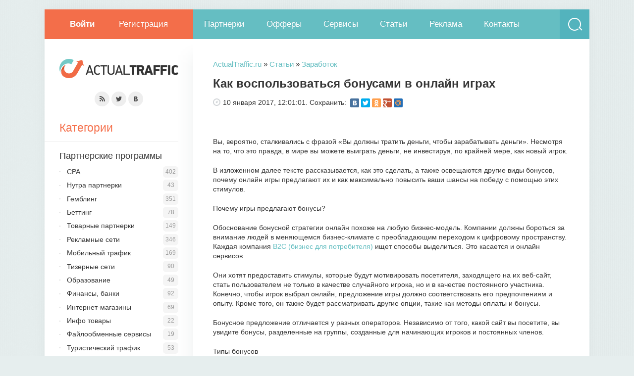

--- FILE ---
content_type: text/html; charset=utf-8
request_url: https://actualtraffic.ru/post/30485771/
body_size: 8724
content:
<!DOCTYPE html>
<html>
<head>
	<title>Как воспользоваться бонусами в онлайн играх</title>
	<meta http-equiv="Content-Type" content="text/html; charset=utf-8" />
    <meta name="viewport" content="width=device-width, initial-scale=1.0, maximum-scale=5.0">
	<meta name="description" content="" />
	<meta name="keywords" content="" />
    <link rel="shortcut icon" href="/images/template/favicon.png">
    <link rel="icon" href="/images/template/favicon.png" type="image/png">
    <link rel="stylesheet" type="text/css" href="/assets/css/style.css" />
    <script type="text/javascript" src="/assets/js/app.js"></script>
	<link rel="stylesheet" href="/system/modules/rating/css/rating.css" type="text/css">
	<script type="text/javascript" src="/system/modules/rating/js/rating.js"></script>
	<meta property="og:type" content="article" />
	<meta property="og:title" content="Как воспользоваться бонусами в онлайн играх" />
	<meta property="og:description" content="Вы, вероятно, сталкивались с фразой &laquo;Вы должны тратить деньги, чтобы зарабатывать деньги&raquo;. Несмотря на то, что это правда, в мире вы можете выиграть деньги, не инвестируя, по крайней мере,..." />
	<meta property="og:url" content="http://actualtraffic.ru/post/30485771/" />
	<meta property="og:image" content="http://actualtraffic.ru/uploads/2023/03/kak-vospolzovatsya-bonusami-v-onlayn-kazino.jpg" />
	<meta property="og:site_name" content="ActualTraffic.ru" />
</head>
<body>
    <div id="top_promo_">
         <a href="https://actualtraffic.ru/go/aHR0cHM6Ly9mbG9wcHlkYXRhLmNvbS9ydS8=/" target="_blank"><img src="/uploads/pr/floppydata/1100x100.png" alt="" /></a>
     </div>

<!--    <div id="bg"></div>-->
<!--    <div id="headSep"></div>-->

    <div class="wrp wbox">
		
		<div id="topbar">
			<ul id="loginPane">
                <li><a class="login" href="/auth/login/"><b>Войти</b></a></li>
                        <li><a class="register" href="/auth/register/">Регистрация</a></li>
			</ul>
			<form action="/search/" id="qSearch" method="get" title="Поиск по сайту">
				<input id="qSearchText" name="query" value="" type="text">
				<button type="submit" title="Найти" class="thd">Найти</button>
			</form>
            <nav id="TopMenu">
                <a href="/partner/">Партнерки</a>
                <a href="/offers/">Офферы</a>
                <a href="/service/">Сервисы</a>
                <a href="/post/">Статьи</a>
                <a href="/about/ads/">Реклама</a>
                <a href="/about/contact/">Контакты</a>
                
            </nav>
		</div>
		<div class="conteiner clrfix">
		
			<section id="rightSide">

				<div class="post">
					<div id="top-nav" xmlns:v="http://rdf.data-vocabulary.org/#">
						<span typeof="v:Breadcrumb">
							<a property="v:title" rel="v:url" href="/">ActualTraffic.ru</a> &raquo;
						</span>
						<span typeof="v:Breadcrumb">
							<a property="v:title" rel="v:url" href="/post/">Статьи</a> &raquo;
						</span>
						<span typeof="v:Breadcrumb">
							<a property="v:title" rel="v:url" href="/post-cat/zarabotok/">Заработок</a> 
						</span>
					</div>
					
					<h1>Как воспользоваться бонусами в онлайн играх</h1>
					<script src="//yandex.st/share/cnt.share.js"></script>
					<div class="margin_bottom_20"><span class="icon content date">10 января 2017, 12:01:01.</span> Сохранить: <span id="ya-share" class="inline_block"></span></div>
					<script type="text/javascript">
						$(document).ready(function()
						{
							settings = {
									element: document.getElementById('ya-share'),
									theme: "counter",
									l10n: "ru",
									image: "http://actualtraffic.ru/uploads/2023/03/kak-vospolzovatsya-bonusami-v-onlayn-kazino.jpg",
									link: "http://actualtraffic.ru/post/30485771/",
									title: "",
									description:"",
									elementStyle:
									{
										type: "small",
										quickServices:["vkontakte","facebook","twitter","odnoklassniki","gplus","yaru","moimir"]
									}
								};
								var ya = new Ya.share(settings);
						});
					</script>
					
				    
					<p><img src="/uploads/2023/03/121_1679513172.jpg" alt="" width="700" height="467" /></p><p>Вы, вероятно, сталкивались с фразой &laquo;Вы должны тратить деньги, чтобы зарабатывать деньги&raquo;. Несмотря на то, что это правда, в мире вы можете выиграть деньги, не инвестируя, по крайней мере, как новый игрок.</p><p>В изложенном далее тексте рассказывается, как это сделать, а также освещаются другие виды бонусов, почему онлайн игры предлагают их и как максимально повысить ваши шансы на победу с помощью этих стимулов.</p><p>Почему игры предлагают бонусы?</p><p>Обоснование бонусной стратегии онлайн похоже на любую бизнес-модель. Компании должны бороться за внимание людей в меняющемся бизнес-климате с преобладающим переходом к цифровому пространству. Каждая компания <a href="https://itfstudio.ru/content/materials/b2b">B2C (бизнес для потребителя)</a> ищет способы выделиться. Это касается и онлайн сервисов.</p><p>Они хотят предоставить стимулы, которые будут мотивировать посетителя, заходящего на их веб-сайт, стать пользователем не только в качестве случайного игрока, но и в качестве постоянного участника. Конечно, чтобы игрок выбрал онлайн, предложение игры должно соответствовать его предпочтениям и опыту. Кроме того, он также будeт рассматривать другие опции, такие как методы оплаты и бонусы.</p><p>Бонусное предложение отличается у разных операторов. Независимо от того, какой сайт вы посетите, вы увидите бонусы, разделенные на группы, созданные для начинающих игроков и постоянных членов.</p><p>Типы бонусов</p><p>Если вы решите отправиться на поиски, к которому вы захотите присоединиться, <a href="https://www.casinotopsonline.com/ru/bezdepoztinyie-bonusyi">ознакомьтесь с бонусными предложениями</a>. Например, они часто предлагаются как:</p><p>● Бездепозитные бонусы</p><p>● Бонусы за депозит</p><p>● Повторные бонусы</p><p>● Кэшбек-бонусы</p><p>● Программы лояльности</p><p><strong>Бездепозитный бонус</strong></p><p>Бездепозитные бонусы относятся к категории так называемых приветственных бонусов новым игрокам, которые онлайн игры предлагают для мотивации игроков зарегистрироваться с созданием учетной записи. Такое льготное условие привлекательно, поскольку, как следует из названия, вас не просят внести деньги, чтобы получить их.</p><p>Регистрация учетной записи с использованием соответствующей информации является единственным условием. В свою очередь, вознаградит вас определенной суммой, чтобы вы могли начать играть в свои любимые игры. Бездепозитные бонусы предоставляются в виде свободных денежных средств и бесплатных спинов.</p><p><strong>Бонус за депозит</strong></p><p>Следующим в списке идет бонус за депозит, который также является распространенным приветственным бонусом. Онлайн сервисы предлагают их, чтобы помочь новым игрокам повысить баланс на счете. Кроме того, большинство игровых сайтов предлагают бонус 100% до определенной суммы.</p><p>Это выглядит следующим образом: предлагает бонус за депозит 100% за сумму до 1000 долларов США. То есть, если вы вносите на депозит 200 долларов США, оператор выдаст вам вознаграждение в том же размере. Значит теперь у вас 400 долларов США, чтобы сделать ставку.</p><p><strong>Повторный бонус</strong></p><p>Повторные бонусы напоминают бонусы за депозит, с небольшой разницей в проценте соответствия. Таким же образом, как известно, предлагают повторные бонусы существующим игрокам, чтобы еще больше мотивировать их продолжать играть.</p><p>То есть, в отличие от бонусов за депозит, когда вознаграждают в размере 100% от суммы, которую вы инвестируете, повторные бонусы соответствуют 20-50% вашего текущего баланса.</p><p><strong>Кэшбек-бонус</strong></p><p>Кэшбек-бонус &mdash; это еще один бонус, предназначенный для существующих игроков. Даже если вы новичок, вы, вероятно, знакомы с азартными играми, в частности, с тем, что победы и потери похожи на американские горки. Бывают дни, когда вам кажется, что удача отвернулась от вас, и вы <a href="https://theoryandpractice.ru/posts/20390-chto-znachit-byt-neudachnikom">чувствуете себя неудачником</a>. Но не заставит вас так себя чувствовать, по крайней мере, с хорошей репутацией.</p><p>Когда игроки находятся на этапе проигрышей, многие предлагают кэшбек-бонус &mdash; процент от того, что игроки уже потеряли. Таким образом сервис показывает, что заботится о своих членах; это хорошо для его репутации &mdash; чем лучше пользовательский опыт, тем больше шансы на долгосрочный рост бизнеса.</p><p><strong>Программы лояльности</strong></p><p>По крайней мере, те, которые стремятся оставаться на рынке долгое время, не только ищут способы привлечения новых игроков, но и хорошо заботятся о существующих игроках и вознаграждают их за лояльность.</p><p>Мы уже упоминали о кэшбек- и повторных бонусах, но если вы были преданным игроком, то в какой-то момент вы можете стать частью VIP-клуба, что дает вам право на участие в различных программах лояльности.</p><p>Конечно, они также различаются между играми, но, например, вы можете получить специальное предложение или билет на определенные турниры по азартным играм. Некоторые сервисы, также как их коллеги, ведущие бизнес не онлайн, предлагают традиционные привилегии, такие как ваучеры на отпуск или ресторан.</p><p>Как максимально повысить свои шансы на победу с помощью бонусов</p><p>Если вы новичок, не ожидайте успеха с первого раза. Вместо этого дайте себе время изучить варианты игры, отточить свои навыки и повеселиться. Бонусы помогут вам в этом. Кроме того, использование этих льгот также требует стратегии. Ваша должна включать следующее:</p><ol start="1"><li>Присоединяйтесь к лицензированным сервисам</li><li>Играйте в игры, в которых предлагаются щедрые бонусы и более высокий процент RTP (возврат игроку)</li><li>Читайте условия и положения ― убедитесь, что вы можете удовлетворить требования по ставкам</li><li>Если вы заинтересованы, стремитесь стать постоянным игроком, чтобы получить право на участие в программах лояльности</li><li>Используйте в полной мере случайные/специальные, а также ежедневные бонусные предложения</li></ol><p>И последний совет, ― если бонус кажется слишком хорошим, чтобы быть правдой, вероятно, это так и есть. Вот почему очень важно выбрать лицензированные сервисы, прочитать профессионально проверенные отзывы, чтобы узнать об опыте других игроков и принять предложение только в том случае, если вы полностью понимаете предъявленные к вам требования по ставкам.</p>
					
					<div id="rating_form">
						<div class="left">
							<span class="rating">
								<span class="value" style="width: 0%" title="Рейтинг: 0.00" value="0" id_name="content_id" id="261" table_name="content"></span>
							</span>
						</div>
						<div id="values">
							<span id="rating_value" title="Рейтинг: 0.00">0.00</span>
							<span id="rating_count" title="Проголосовало: 0">(0)</span>
						</div>
						<br />
						<div id="rating_result"></div>
					</div><div id="related">
						<div class="header margin_bottom_10">Статьи по теме:</div>
						<div class="margin_bottom_10">
							<a href="/post/novaya-cpa-set-ot-adsterra/">
								<img class="preview" src="/uploads/2021/03/novaya-cpa-set-ot-adsterra-delaet-stavku-na-izbrannye-offery-ot-pryamykh-reklamodateley.jpg" alt="" />
								<span class="rel_header">Новая CPA сеть от Adsterra делает ставку на избранные офферы от прямых рекламодателей</span>
							</a>
							<span class="font_12 gray">Просмотров: 29844</span>
						</div>
						<div class="margin_bottom_10">
							<a href="/post/kak-platit-nalogi-vebmasteru-i-arbitrazhniku-rabotaem-v-beluyu-s-trafikom/">
								<img class="preview" src="/uploads/2023/02/kak-platit-nalogi-vebmasteru-i-arbitrazhniku-rabotaem-v-beluyu-s-trafikom.jpg" alt="" />
								<span class="rel_header">Как платить налоги вебмастеру и арбитражнику - работаем в белую с трафиком</span>
							</a>
							<span class="font_12 gray">Просмотров: 4244</span>
						</div>
						<div class="margin_bottom_10">
							<a href="/post/kak-polzovatsya-antidetekt-brauzerom-na-primere-dolphinanty/">
								<img class="preview" src="/uploads/2022/05/kak-polzovatsya-antidetekt-brauzerom-na-primere-dolphinanty.jpeg" alt="" />
								<span class="rel_header">Как пользоваться антидетект браузером на примере Dolphin{anty}</span>
							</a>
							<span class="font_12 gray">Просмотров: 7072</span>
						</div>
						<div class="margin_bottom_10">
							<a href="/post/chto-takoe-validatsiya-email/">
								<img class="preview" src="/uploads/2021/12/chto-takoe-validatsiya-email.jpg" alt="" />
								<span class="rel_header">Что такое валидация email</span>
							</a>
							<span class="font_12 gray">Просмотров: 4459</span>
						</div>
						
					</div>
					
				<div class="comment-form">
					<p class="header">Добавить комментарий</p>
					<form method="post" action="/system/modules/comment/comment.ajax.php">
						
						<input type="text" name="name" placeholder="Имя" value="" />
						<br />
						<input type="text" name="email" placeholder="E-mail" value="" />
						<br />
						<textarea name="text" placeholder="Текст сообщения"></textarea>
						<input id="id" type="hidden" name="id" value="261" />
						<input id="comment_id_name" type="hidden" name="id_name" value="content_id" />
						<input id="comment_type" type="hidden" name="type" value="content" />
						<input id="comment_table" type="hidden" name="table" value="content" />
						<input id="comment_source_header" type="hidden" name="source_header" value="" />
						<input id="comment_source_url" type="hidden" name="source_url" value="" />
						<input id="comment_header" type="hidden" name="header" value="Добавить комментарий" />
						<input name="parent_cid" type="hidden" value="0" />
						<div id="result"></div>
						<button class="button btn" type="submit">Добавить</button>
					</form>
				</div>
				

			</section>
			
			<div id="leftSide">
				<header id="header">
                    <a class="logo" href="https://actualtraffic.ru">
						<span class="thd">ActualTraffic</span>
					</a>
				</header>
				<p class="social">
					<a class="thd irss" href="/rss/">Подписка на RSS</a>
					<a class="thd itw url_click" href="#" url="https://twitter.com/actualtraffic">Мы в Twitter</a>
					<a class="thd ivk url_click" href="#" url="https://vk.com/actualtraffic">Мы вКонтакте</a>
				</p>
				<aside id="leftBlocks">

                    

					<p class="btl">Категории</p><div class="block">
						<nav class="vmenu">
							<ul>
								
								<li><a class="font_18" href="/partner/">Партнерские программы</a>
									<ul>
										
										<li><span class="count">402</span><a href="/partner/cpa/">CPA</a></li>
										<li><span class="count">43</span><a href="/partner/nutra/">Нутра партнерки</a></li>
										<li><span class="count">351</span><a href="/partner/kazino/">Гемблинг</a></li>
										<li><span class="count">78</span><a href="/partner/betting/">Беттинг</a></li>
										<li><span class="count">149</span><a href="/partner/tovarnye-partnerki/">Товарные партнерки</a></li>
										<li><span class="count">346</span><a href="/partner/reklamnye-seti/">Рекламные сети</a></li>
										<li><span class="count">169</span><a href="/partner/mobilnyy-trafik/">Мобильный трафик</a></li>
										<li><span class="count">90</span><a href="/partner/tizernye-seti/">Тизерные сети</a></li>
										<li><span class="count">49</span><a href="/partner/obrazovanie/">Образование</a></li>
										<li><span class="count">92</span><a href="/partner/finansy-banki/">Финансы, банки</a></li>
										<li><span class="count">69</span><a href="/partner/internet-magaziny/">Интернет-магазины</a></li>
										<li><span class="count">22</span><a href="/partner/info-tovary/">Инфо товары</a></li>
										<li><span class="count">19</span><a href="/partner/fayloobmennye-servisy/">Файлообменные сервисы</a></li>
										<li><span class="count">53</span><a href="/partner/turisticheskiy-trafik/">Туристический трафик</a></li>
										<li><span class="count">61</span><a href="/partner/razvlekatelnyy-trafik/">Развлекательный трафик</a></li>
										<li><span class="count">75</span><a href="/partner/zagruzochnyy-trafik/">Загрузочный трафик</a></li>
										<li><span class="count">34</span><a href="/partner/zdorove-meditsina/">Здоровье, медицина</a></li>
										<li><span class="count">65</span><a href="/partner/bystryy-zarabotok/">Биржи заданий</a></li>
										<li><span class="count">66</span><a href="/partner/video-reklama/">Видео реклама</a></li>
										<li><span class="count">92</span><a href="/partner/znakomstva/">Дейтинг партнерки</a></li>
										<li><span class="count">24</span><a href="/partner/igry/">Игры</a></li>
										<li><span class="count">71</span><a href="/partner/mobilnye-cpa/">Мобильные CPA</a></li>
										
									</ul>
								</li>
								
							</ul>
						</nav>
					</div><div class="block">
						<nav class="vmenu">
							<ul>
								
								<li><a class="font_18" href="/service/">Сервисы</a>
									<ul>
										
										<li><span class="count">282</span><a href="/service/hosting/">Хостинг</a></li>
										<li><span class="count">69</span><a href="/service/sms-rassylka/">SMS рассылка</a></li>
										<li><span class="count">65</span><a href="/service/email-rassylka/">E-mail рассылка</a></li>
										<li><span class="count">352</span><a href="/service/raskrutka-instagram/">Раскрутка Инстаграм</a></li>
										<li><span class="count">235</span><a href="/service/sotsialnye-seti/">Социальные сети</a></li>
										<li><span class="count">155</span><a href="/service/arbitrazh-trafika/">Арбитраж трафика</a></li>
										<li><span class="count">161</span><a href="/service/prodvizhenie-saytov/">Продвижение сайтов</a></li>
										<li><span class="count">34</span><a href="/service/kontent-dlya-sayta/">Контент для сайта</a></li>
										<li><span class="count">26</span><a href="/service/ssylochnye-birzhi/">Ссылочные биржи</a></li>
										<li><span class="count">143</span><a href="/service/platezhnye-sistemy/">Платежные системы</a></li>
										<li><span class="count">35</span><a href="/service/birzhi-frilansa/">Биржи фриланса</a></li>
										<li><span class="count">34</span><a href="/service/kupit-trafik/">Купить трафик</a></li>
										<li><span class="count">115</span><a href="/service/marketing/">Маркетинг</a></li>
										<li><span class="count">52</span><a href="/service/domeny/">Регистраторы доменов</a></li>
										<li><span class="count">17</span><a href="/service/vebrazrabotka/">Веб-разработка</a></li>
										<li><span class="count">110</span><a href="/service/internet-magazinam/">Интернет-магазинам</a></li>
										<li><span class="count">41</span><a href="/service/povyshenie-konversii/">Повышение конверсии</a></li>
										<li><span class="count">28</span><a href="/service/mobilnye-prilozheniya/">Мобильные приложения</a></li>
										<li><span class="count">28</span><a href="/service/cms/">CMS системы</a></li>
										<li><span class="count">86</span><a href="/service/obrazovanie/">Образование</a></li>
										<li><span class="count">129</span><a href="/service/obmen-valyut/">Обмен валют</a></li>
										<li><span class="count">85</span><a href="/service/vpn-servisy/">VPN сервисы</a></li>
										<li><span class="count">25</span><a href="/service/ssl-sertifikaty/">SSL сертификаты</a></li>
										<li><span class="count">67</span><a href="/service/cashback/">Кэшбэк</a></li>
										<li><span class="count">119</span><a href="/service/travel/">Travel</a></li>
										<li><span class="count">181</span><a href="/service/finansy/">Финансы</a></li>
										<li><span class="count">63</span><a href="/service/kriptovalyuta/">Криптовалюта</a></li>
										<li><span class="count">73</span><a href="/service/crm/">CRM системы</a></li>
										<li><span class="count">28</span><a href="/service/virtualnye-karty/">Виртуальные карты</a></li>
										<li><span class="count">37</span><a href="/service/mobilnye-proksi/">Мобильные прокси</a></li>
										<li><span class="count">47</span><a href="/service/proksi-servery/">Прокси серверы</a></li>
										
									</ul>
								</li>
								
							</ul>
						</nav>
					</div>
					
					<div id="vk_groups" class="margin_bottom_20"></div>

                    
					
				</aside>
			</div>
		</div>
		<div class="footline"></div>
	</div>
	<footer id="footer" class="wrp clrfix">
		<nav id="footMenu">
			<a href="/about/ads/">Реклама</a>
			<a href="/about/contact/">Контакты</a>
			<a href="/about/us/">О проекте</a>
            <a href="/about/rules/">Соглашение</a>
		</nav>
		<p id="copyright">© 2013-2025 ActualTraffic.ru</p>
	</footer>
	<div id="footBar">
		<div class="wrp clrfix">
			<ul class="counts">
				<li></li>
			</ul>
			<!--noindex-->Дизайн: <a class="url_click" href="#" url="/go/aHR0cDovL2NlbnRyb2FydHMuY29t/">Centroarts</a><!--/noindex-->
			<div class="right counters">
				<!--LiveInternet counter--><script type="text/javascript">document.write("<a href='https://www.liveinternet.ru/click' target=_blank><img src='//counter.yadro.ru/hit?t44.1;r" + escape(document.referrer) + ((typeof(screen)=="undefined")?"":";s"+screen.width+"*"+screen.height+"*"+(screen.colorDepth?screen.colorDepth:screen.pixelDepth)) + ";u" + escape(document.URL) +";h"+escape(document.title.substring(0,80)) +  ";" + Math.random() + "' border=0 width=31 height=31 alt='' title='LiveInternet'><\/a>")</script><!--/LiveInternet-->
				<!-- Yandex.Metrika counter -->
                <script type="text/javascript" >
                    (function(m,e,t,r,i,k,a){m[i]=m[i]||function(){(m[i].a=m[i].a||[]).push(arguments)};
                        m[i].l=1*new Date();
                        for (var j = 0; j < document.scripts.length; j++) {if (document.scripts[j].src === r) { return; }}
                        k=e.createElement(t),a=e.getElementsByTagName(t)[0],k.async=1,k.src=r,a.parentNode.insertBefore(k,a)})
                    (window, document, "script", "https://mc.yandex.ru/metrika/tag.js", "ym");

                    ym(28070397, "init", {
                        clickmap:true,
                        trackLinks:true,
                        accurateTrackBounce:true,
                        webvisor:true
                    });
                </script>
                <noscript><div><img src="https://mc.yandex.ru/watch/28070397" style="position:absolute; left:-9999px;" alt="" /></div></noscript>
                <!-- /Yandex.Metrika counter -->
			</div>
		</div>
	</div>
</body>
</html>

--- FILE ---
content_type: text/css
request_url: https://actualtraffic.ru/assets/css/style.css
body_size: 53482
content:
@charset "UTF-8";a,abbr,acronym,address,applet,article,aside,audio,b,big,blockquote,body,canvas,caption,center,cite,code,dd,del,details,dfn,div,dl,dt,em,embed,fieldset,figcaption,figure,footer,form,h1,h2,h3,h4,h5,h6,header,hgroup,html,i,iframe,img,ins,kbd,label,legend,li,mark,menu,nav,object,ol,output,p,pre,q,ruby,s,samp,section,small,span,strike,strong,sub,summary,sup,table,tbody,td,tfoot,th,thead,time,tr,tt,u,ul,var,video{margin:0;padding:0;border:0;font-size:100%;font:inherit;vertical-align:baseline}article,aside,details,figcaption,figure,footer,header,hgroup,menu,nav,section{display:block}body{line-height:1}ol,ul{list-style:none}blockquote,q{quotes:none}blockquote:after,blockquote:before,q:after,q:before{content:'';content:none}table{border-collapse:collapse;border-spacing:0}article,aside,details,figcaption,figure,footer,header,hgroup,nav,section,summary{display:block}body,html{height:100%}body{word-wrap:break-word}body,button,input,select,textarea{font:14px/1.42 Helvetica,Arial,sans-serif;color:#353535;outline:0}input,select{padding:7px;border:1px solid #dedede}a{outline:0;color:#64bec1;text-decoration:none}a:hover{color:#f36e4a}a img{border:0 none}a>img{vertical-align:bottom}a,a:active,a:focus,button,input,select{outline:0!important}h1,h2,h3,h4,h5{margin-bottom:15px;font-weight:700;line-height:normal;font-family:PFDinDisplay,Helvetica,Arial,sans-serif;text-rendering:optimizelegibility}.h1,h1{font-size:24px;font-weight:700}h2,h3{font-size:18px}h4,h5{font-size:16px}blockquote,dd,dl,fieldset,ol,p,pre,table,ul{margin-bottom:20px}blockquote{margin-left:20px;padding:0 20px;font-family:Georgia,Times,serif;font-style:italic;border-left:6px solid #d7d7d7;color:#737373}b,strong{font-weight:700}cite,em,i{font-style:italic}caption{text-align:left}td,th{vertical-align:middle}.small,small{font-size:12px}.ico:before,.thd,.ui-icon{display:inline-block;background-image:url(/images/template/sprite2x.png);background-size:280px auto}.thd,.ui-icon{text-align:left;overflow:hidden;text-indent:-9999px;white-space:nowrap}button.thd{border:0 none;background-color:transparent}.ico:before{vertical-align:middle;content:"";width:12px;height:12px}.clr{clear:both}.clrfix:after,.clrfix:before{content:"";display:table}.clrfix:after{clear:both}.clrfix{zoom:1}textarea{overflow:auto;vertical-align:top}input:focus{outline:0}button::-moz-focus-inner,input::-moz-focus-inner{border:0;padding:0}button[disabled],input[disabled]{cursor:default}.btn{color:#fff!important;display:inline-block;cursor:pointer;line-height:normal;margin:0 1px;padding:10px 30px;border:0 none;-webkit-border-radius:25px;-moz-border-radius:5px;-o-border-radius:5px;border-radius:5px;-moz-box-sizing:border-box;-webkit-box-sizing:border-box;box-sizing:border-box}.btn:active{background:#e25d3a;box-shadow:inset 0 1px 4px 0 rgba(0,0,0,.2);-moz-box-shadow:inset 0 1px 4px 0 rgba(0,0,0,.2);-webkit-box-shadow:inset 0 1px 4px 0 rgba(0,0,0,.2)}.btn:hover{opacity:.85}.btn{background-color:#f36e4a}.btn.min{height:auto;padding:5px 10px}.btn.blue{background-color:#5ec2ff}.btn.blue:hover{opacity:.8}.btn.green{background-color:#a5d16d}.btn.green:hover{opacity:.9}body{background:#e6eeee url(/images/template/bg.png)}.wrp{max-width:1100px;margin:0 auto}.wbox{background:#fff;box-shadow:0 0 22px 0 rgba(0,0,0,.03);-moz-box-shadow:0 0 22px 0 rgba(0,0,0,.03);-webkit-box-shadow:0 0 22px 0 rgba(0,0,0,.03)}.conteiner{background:url(/images/template/leftsep.png) repeat-y 265px 0;position:relative;padding-left:300px}#leftSide,#loginPane{float:left;width:300px}#leftSide{padding:40px 30px 40px 30px;width:240px;margin-left:-300px}.conteiner img{max-width:100%;height:auto}#rightSide{padding:40px 0 40px 0;float:right;width:100%}.vsep{position:absolute;top:0;bottom:0;width:35px}#topbanner{width:1100px;margin:0 auto}#loginPane,#loginPane>li>a,#qSearch,#qSearch button,#topbar{height:60px}#topbar{color:#fff;font-size:1.2em;font-weight:300;font-family:PFDinDisplay,Helvetica,Arial,sans-serif;background:#65bec2;position:relative;z-index:223}#topbar a{color:#fff}#topbar:after,.footline:after{position:absolute;top:60px;left:265px;height:65px;width:35px;content:"";display:block;background:url(/images/template/alphaWhite.png) no-repeat 0 -65px}#loginPane{position:relative;text-align:center;background:#f36e4a}#loginPane,#loginPane li{list-style:none}#loginPane li{display:inline}#loginPane>li>a{cursor:pointer;display:inline-block;text-shadow:0 -1px 0 #db6442}#loginPane>li>a:hover{text-shadow:0 0 3px #fff}#TopMenu a,#loginPane>li>a{padding:18px 22px;-moz-box-sizing:border-box;-webkit-box-sizing:border-box;box-sizing:border-box}#loginPane li .exit{vertical-align:middle;margin-top:-4px;height:30px;padding:0}#loginPane li ul{visibility:hidden;opacity:0;z-index:444;position:absolute;left:50%;top:60px;margin-left:-150px;background:#f8f8f8;width:300px;box-shadow:0 2px 8px 0 rgba(0,0,0,.2);-moz-box-shadow:0 2px 8px 0 rgba(0,0,0,.2);-webkit-box-shadow:0 2px 8px 0 rgba(0,0,0,.2)}#loginPane li:hover ul{opacity:1;visibility:visible}#loginPane li ul a{border-top:1px solid #eaeaea;padding:15px 30px;height:1%;display:block;text-align:left;color:#353535}#loginPane li ul a:hover{background:#fff;color:#f36e4a}#loginPane li ul li:first-child a{position:relative;border-top-width:0}#loginPane li ul li:first-child a:after{z-index:2;content:"";position:absolute;top:-10px;left:50%;margin-left:-10px;border-left:10px solid transparent;border-right:10px solid transparent;border-bottom:10px solid #f8f8f8}#loginPane li ul li:first-child a:hover:after{border-bottom-color:#fff}.atDialog{z-index:99999;position:fixed;left:50%;top:0;visibility:hidden;opacity:0;margin-left:-180px;background:#f5714c;width:360px;padding:0;-webkit-border-radius:3px;-moz-border-radius:3px;-o-border-radius:3px;border-radius:3px}.atDialog,.atDialog a{color:#fff}.atDialog a:hover{text-shadow:0 0 3px #fff}#overlay{visibility:hidden;opacity:0;top:0;left:0;bottom:0;right:0;width:100%;height:100%;position:fixed;background-color:#fff;background-color:rgba(255,255,255,.8)}#overlay.open,.atDialog.open{visibility:visible;opacity:1}.atDialog.open{top:25%}#overlay.open{z-index:99998}.dHead{border-bottom:1px solid #fd8869;position:relative;padding:20px 40px}.dHead .exit{position:absolute;right:30px}.exit{cursor:pointer;width:30px;height:30px;background-position:-120px -120px;-webkit-border-radius:15px;-moz-border-radius:15px;-o-border-radius:15px;border-radius:15px}.exit:hover{background-color:#f47957}.dHead h3{font-size:1.6em;font-weight:300;color:#fff}.dBody{padding:30px 40px 30px 40px;overflow:hidden}.loginForm label{display:block;margin-bottom:.3em}.loginForm li{margin-bottom:1em}.loginForm button,.loginForm li input{width:100%;-moz-box-sizing:border-box;-webkit-box-sizing:border-box;box-sizing:border-box;box-shadow:0 3px 0 0 #da6442;-moz-box-shadow:0 3px 0 0 #da6442;-webkit-box-shadow:0 3px 0 0 #da6442}.loginForm li input{font-size:1.2em;display:block;border:0 none;background:#fff;padding:12px 12px}.loginForm .btn{font-weight:700;font-family:PFDinDisplay,Helvetica,Arial,sans-serif;height:50px;margin:0;font-size:1.3em;background:#f98c6e}#TopMenu,#TopMenu a{float:left}#TopMenu a{position:relative;text-shadow:0 -1px 0 #5babae}#TopMenu a:hover{background:#7ac9ca}#TopMenu a.active:after{z-index:2;content:"";position:absolute;top:60px;left:50%;margin-left:-10px;border-left:10px solid transparent;border-right:10px solid transparent;border-top:10px solid #63bdc1}#TopMenu a.active:hover:after{border-top-color:#7ac9ca}#TopMenu a.btn_premium{font-weight:400;background-color:#f36e4a}#TopMenu a.btn_premium:hover{background-color:#f36e4a}#qSearch{background:#53b3bd;position:absolute;right:0;top:0}#qSearch button{cursor:pointer;position:absolute;right:0;top:0;z-index:1;width:60px;height:60px}#qSearch button:hover{background-position:0 -60px}#qSearchText{cursor:pointer;position:relative;z-index:2;opacity:0;width:60px;height:60px;padding:20px 0 20px 20px;background:0 0;border:0 none;color:#fff;font-size:1em;font-weight:300;font-family:PFDinDisplay,Helvetica,Arial,sans-serif}#qSearch.open{padding-right:60px}#qSearch.open #qSearchText{cursor:text;width:75px;opacity:1}#TopMenu a,#TopMenu a.active:after,#copyright a,#footMenu a,#loginPane li ul,#overlay,#qSearch,#qSearchText,.atDialog,.counts li,.pIntos a,.pMore .ico,.pMore .ico:before,.pTl a,.social a,a.relThumb:after,a.relThumb:before{transition:all .4s ease;-webkit-transition:all .4s ease;-o-transition:all .4s ease;-moz-transition:all .4s ease}.footline{position:relative;border-left:300px solid #f16c47;height:6px;background:#65bec1}.footline:after{top:-65px;left:-35px;background-position:0 0}#footer{padding:1.6em 0;background:url(/images/template/shadow.png) no-repeat 50% 0;font-size:1.1em;font-weight:300;font-family:PFDinDisplay,Helvetica,Arial,sans-serif;text-shadow:0 1px 0 #fff;position:relative;z-index:223}#footMenu{padding-right:40px;float:right;margin:0 0 0 1em}#footMenu a{float:left;margin-left:2.2em}#footMenu a:hover{color:#549fa2}#copyright{margin:0;padding-left:40px}#copyright,#copyright a,#footMenu a{color:#515e5e}#copyright a:hover{color:#f5714d}#footBar{padding:1.2em 0 1.6em 0;color:#fff;width:100%;background:#9eb2b2;border-top:4px solid #90a2a2;font-weight:300;font-family:PFDinDisplay,Helvetica,Arial,sans-serif;position:relative;z-index:223}#footBar a{color:#fff}.CA{float:left;position:relative;padding-left:32px;margin-left:40px;text-shadow:0 1px 1px #90a2a2}.CA:before{position:absolute;left:0;top:2px;width:18px;height:18px;background-position:-240px -38px}.CA a .ico{cursor:pointer}.counts{margin:0;float:right;padding-right:40px}.counts li{opacity:.4;float:left;margin:2px 0 0 .6em}.counts li:hover{opacity:1}.logo h1{margin:0;padding:0}.logo{margin-bottom:22px;display:block}.logo .thd{width:240px;height:39px;background-position:0 -332px}.social{text-align:center;margin-bottom:22px}.social a{display:inline-block;width:30px;height:30px;background-color:#eee;-webkit-border-radius:15px;-moz-border-radius:15px;-o-border-radius:15px;border-radius:15px}.irss{background-position:-60px 0}.itw{background-position:-90px 0}.ivk{background-position:-120px 0}.ifb{background-position:-150px 0}.irss:hover{background-color:#f9b470;background-position:-60px -30px}.itw:hover{background-color:#8dd7ec;background-position:-90px -30px}.ivk:hover{background-color:#88bce1;background-position:-120px -30px}.ifb:hover{background-color:#5882d6;background-position:-150px -30px}#leftBlocks .block:last-child{margin-bottom:0}.block{margin-bottom:30px}.btl{font-weight:300;font-size:1.65em;color:#f5714d;margin:0 0 12px -30px;padding:0 0 11px 30px;width:100%;border-bottom:1px solid #ededed}.bmod .btl{color:#585858}.vmenu{margin-top:.2em}.vmenu ul{margin:0}.vmenu a{position:relative;display:block;padding:.3em 15px .3em 0;height:1%;color:#353535}.vmenu a:hover{color:#f5714d}.vmenu ul li ul a{padding-left:15px;padding-right:0;font-size:14px}.minPost a i:after,.minPost a:after,.vmenu a:after{content:"";position:absolute;z-index:2;background-image:url(/images/template/sprite.png)}.vmenu a:after{right:0;top:50%;margin-top:-5px;width:5px;height:10px}.vmenu ul li ul a:after{right:auto;left:0;margin-top:-1px;width:2px;height:2px;background:#dadada}.vmenu ul li ul a:hover:after{background-color:#f5714d}.vmenu ul li span.count{float:right;color:#9a9a9a;font-size:12px;margin-top:2px;padding:3px;background-color:#f5f5f5;border-radius:6px;text-align:center;min-width:25px}.minPost{margin-bottom:1.2em}.minPost a{color:#353535;display:block;min-height:60px;padding:0 18px 0 72px;position:relative}.minPost a:hover{color:#f5714d}.minPost a *{cursor:pointer;display:block}.minPost a i{overflow:hidden;position:relative;float:left;margin-left:-72px}.minPost a i,.minPost a i:after{width:60px;height:60px}.minPost a i:after{top:0;left:0;background-position:-180px 0}.minPost a:after{width:10px;height:19px;margin-top:-10px;top:50%;right:0;background-position:-240px 0}.minPost a:hover:after{background-position:-240px -19px}.minPost a i img{width:100%;min-height:60px;display:block}.minPost a b{font-weight:400;line-height:1.4em;max-height:2.8em;overflow:hidden;margin-bottom:.2em}.minPost a span{font-size:.9em;color:#939ba2}.paySys .thd{display:inline-block;width:42px;height:42px;margin-right:2px}.iwm{background-position:-60px -70px}.iya{background-position:-102px -70px}.ivi{background-position:-144px -70px}.imc{background-position:-186px -70px}.iqw{background-position:-228px -70px}.post{height:1%;padding:2em 40px 0 40px;margin-bottom:2em;border-top:1px solid #ededed}.post:first-child{padding-top:0;border-top-width:0}.pTl{margin-bottom:.8em}.pTl a{color:#353535}.pTl a:hover{color:#64bec1}.pImg{margin-bottom:1.6em;position:relative;width:800px;margin-left:-40px}.pImg img{display:block}.breathcamp,.pIntos{margin-bottom:.4em;font-size:.95em}.breathcamp,.pIntos,.pIntos a{color:#919191}.pIntos a:hover{color:#353535}.pIntos .ico{margin-right:1.4em}.pIntos .ico:before{margin:-3px 5px 0 0}.idate:before{background-position:0 -120px}.icoms:before{background-position:-12px -120px}.icats:before{background-position:-24px -120px}.pMore{margin:1.2em 0 0 0;font-size:.95em}.pMore .ico{display:block;position:relative}.pMore .ico:before{margin-top:2px;position:absolute;right:100px;top:0;opacity:0;width:8px;height:15px;background-position:-250px 0}.post:hover .ico:before{opacity:1;right:0}.breathcamp li{display:inline}.breathcamp li:before{content:"» "}.breathcamp li:first-child:before{content:""}.postRate{height:73px;background:#f2f8f8;border-left:4px solid #63bdc1}.rateBox{float:left;width:323px;height:73px;background:#e4f1f2;margin-right:40px}.rate{margin:0;width:125px;height:25px;background:url(/images/template/sprite2x.png) no-repeat 0 -187px;background-size:280px auto}.rate .stars{height:25px;width:162px;background-position:0 -162px}.rateInfo{float:left;margin-top:16px;text-shadow:0 1px 0 #fff;color:#495354}.rateInfo b{font-size:1.1em}.rateInfo span{font-size:.9em;color:#97a9aa}ul.infoList{margin-left:15px!important}.infoList li{border-top:1px solid #ededed;height:1%;padding:.8em 0 .8em 24px;position:relative;list-style-type:none}.infoList li:before{content:"";position:absolute;left:0;top:17px;width:6px;height:6px;border:1px solid #f27452;-webkit-border-radius:4px;-moz-border-radius:4px;-o-border-radius:4px;border-radius:4px}.infoList li:first-child{border-top-width:0}.col1,.col2{vertical-align:top;display:inline-block}.col1{width:32%;margin-right:2%;color:#8a8a8a}.col2{width:60%}.description{position:relative;padding-left:55px;min-height:36px}.description:before{position:absolute;left:0;top:0;width:36px;height:36px;background-position:-150px -120px}.mtl{font-weight:300;font-size:1.9em;margin-bottom:.65em}.org-box .mtl{color:#f26d48}.org-box{margin-bottom:2em;background:#fcf7f5;padding:30px 40px;border-bottom:1px solid #fbd4ca;box-shadow:inset 0 -4px 0 0 #fff;-moz-box-shadow:inset 0 -4px 0 0 #fff;-webkit-box-shadow:inset 0 -4px 0 0 #fff}.slider{position:relative}.slider ul{margin:0 -30px 0 0}.slider ul li{width:220px;float:left;margin-right:30px}.relThumb{position:relative;display:block;width:220px;height:120px;overflow:hidden;box-shadow:4px 4px 0 0 #ede1dc;-moz-box-shadow:4px 4px 0 0 #ede1dc;-webkit-box-shadow:4px 4px 0 0 #ede1dc}a.relThumb:after,a.relThumb:before{content:"";position:absolute;opacity:0;visibility:hidden}a.relThumb:before{background:#474747;width:100%;height:120px}a.relThumb:after{top:-20px;left:50%;margin:-34px 0 0 -34px;z-index:1;width:68px;height:68px;background:#f27a59 url(/images/template/sprite.png) no-repeat 0 -237px;-webkit-border-radius:34px;-moz-border-radius:34px;-o-border-radius:34px;border-radius:34px}a.relThumb:hover:before{opacity:.6;visibility:visible}a.relThumb:hover:after{top:50%;opacity:1;visibility:visible}.relInfo{margin:1em 0 0 0}.relInfo a{color:#353535}.relInfo a:hover{color:#f26d48}.slide-next,.slide-prev{position:absolute;top:38px;cursor:pointer;width:40px;height:40px}a.slide-next:hover,a.slide-prev:hover{opacity:.5}.slide-prev{left:-40px;background-position:-68px -237px}.slide-next{right:-40px;background-position:-108px -237px}.navigation{padding:30px 40px 0 40px;height:1%;border-top:1px solid #ededed}.navibar{position:relative;height:42px;padding:0 50px}.pager{padding-top:5px;text-align:center;font-size:1.6em;font-weight:300;font-family:PFDinDisplay,Helvetica,Arial,sans-serif}.pager *{display:inline-block;height:32px;line-height:32px;padding:0 11px;-webkit-border-radius:16px;-moz-border-radius:16px;-o-border-radius:16px;border-radius:16px}.pager a{color:#444}.pager a:hover{color:#64bec1}.pager span{color:#fff;background-color:#64bec1}.pager span.nav_ext{background:0 0;color:#353535}.next-prev{display:inline;margin-left:1em}.next-prev *{display:block;width:42px;height:42px;padding:0}.next-prev a,.next-prev span{-webkit-border-radius:21px;-moz-border-radius:21px;-o-border-radius:21px;border-radius:21px}.next-prev a{background-color:#64bec1}.next-prev a:hover{background-color:#f36e49}.next-prev span{background-color:#e4eaea}.next,.prev{position:absolute;top:0}.next{right:0}.prev{left:0}.next .thd{background-position:-78px -120px}.prev .thd{background-position:-36px -120px}ul.form_default{margin:0;padding-bottom:1px;list-style-type:none}ul.form_default li{margin-bottom:15px;list-style-type:none}ul.form_default:after{border-bottom:none!important}ul.form_default li p{margin-bottom:7px}div.post ul.addFormBox{margin-left:0;list-style-type:none}.addComment{margin:0 0 20px}.addComment .mtl{color:#64bec1}.addFormBox{position:relative;background:#edf3f3;padding:20px;margin-bottom:5px}.addFormBox:after{z-index:2;content:"";position:absolute;top:-28px;left:160px;border-left:0 solid transparent;border-right:28px solid transparent;border-bottom:28px solid #edf3f3}.addFormBox li:first-child{margin-top:0}.addFormBox li{margin-top:8px}.field{width:100%;padding:10px;background:#fff;border:0 none;box-shadow:0 2px 0 0 #dae6e6;-moz-box-shadow:0 2px 0 0 #dae6e6;-webkit-box-shadow:0 2px 0 0 #dae6e6;-moz-box-sizing:border-box;-webkit-box-sizing:border-box;box-sizing:border-box}input.field{height:38px;width:338px}.combo{width:49%;margin-left:2%;float:left}.combo:first-child{margin-left:0}.combo.ico{position:relative}.combo.ico:before{width:38px;height:38px;background-color:#64bec1}.fname:before{background-position:-233px -256px}.fmail:before{background-position:-233px -294px}.fade{opacity:0;-webkit-transition:opacity .15s linear;transition:opacity .15s linear}.fade.in{opacity:1}.collapse,.hidden,.sp{display:none}.collapse.in{display:block}.collapsing{position:relative;height:0;overflow:hidden;-webkit-transition:height .35s ease;transition:height .35s ease}.tab-content>.tab-pane{display:none;min-height:200px}.tab-content>.active{display:block}div.post ul.nav-tabs{margin-left:0;list-style-type:none}.nav-tabs{border-bottom:1px solid #ebebeb;list-style:none;padding:0;margin:0 0 20px 0}.nav-tabs:after{display:block;clear:both;content:""}.nav-tabs>li{float:left;position:relative}.nav-tabs>li>a{box-sizing:border-box;font-size:16px;display:block;margin-right:2px;line-height:1.428571429;border:1px solid transparent;border-bottom:0;text-decoration:none;background:#f7f7f7;color:#6e7478;padding:8px 21px 8px 21px}.nav-tabs>li>a:hover{color:#222}.nav-tabs>li.active>a{color:#353535;font-weight:700;cursor:default;background-color:#fff;border:1px solid #ebebeb;border-bottom:0}.tab-content>.tab-pane{display:none}.tab-content>.active{display:block}.url_click{cursor:pointer}.pointer{cursor:pointer}.dotted{border-bottom:1px dotted #939ba2}.header{font-size:20px}.font_10{font-size:10px}.font_11{font-size:11px}.font_12{font-size:12px}.font_13{font-size:13px}.font_14{font-size:14px}.font_15{font-size:15px}.font_16{font-size:16px}.font_17{font-size:17px}.font_18{font-size:18px}.font_19{font-size:19px}.font_20{font-size:20px}.font_30{font-size:30px}.bold{font-weight:700!important}.nowrap{white-space:nowrap}.ellipsis{overflow:hidden;text-overflow:ellipsis}.text-center{text-align:center!important}.main_color{color:#353535!important}a.main_color:hover{color:#f36e4a!important}.gray{color:#939ba2}.dark_gray{color:#7f7f7f}.orange{color:#f36e4a}.color_link{color:#64bec1!important}.yellow{color:#ffd83d}.opacity_90{opacity:.9}.opacity_80{opacity:.8}.opacity_70{opacity:.7}.opacity_60{opacity:.6}.opacity_50{opacity:.5}.left{float:left}.right{float:right}.center{text-align:center}.nomargin{margin:0!important}.margin_bottom_5{margin-bottom:5px}.margin_bottom_10{margin-bottom:10px}.margin_bottom_12{margin-bottom:12px}.margin_bottom_15{margin-bottom:15px}.margin_bottom_20{margin-bottom:20px}.margin_bottom_25{margin-bottom:25px}.margin_top_5{margin-top:5px}.margin_top_10{margin-top:10px}.margin_top_15{margin-top:15px!important}.margin_top_25{margin-top:25px}.inline_block{display:inline-block}.underline{text-decoration:underline}div#result{min-height:12px;margin-bottom:10px}.header_border{margin:0 0 20px 0;padding:0 0 12px 0;border-bottom:1px solid #e6eded}.promo_block{overflow:hidden}#top_promo_{text-align:center;padding:0 0}#headSep{width:100%;height:190px;background:rgba(0,0,0,0)}.font_red{color:#ff5953}.font_green{color:#049a3a}.back_red{background-color:#fdf4f1!important}.back_green{background-color:#f3fcec!important}.back_orange{background-color:#fffdf0!important}tr.top_rating td{padding:16px 10px}tr.premium td{background-color:#fffbfa}.dot{height:7px;width:7px;border-radius:50%;display:inline-block}.dot.green{background-color:#77cb77}.dot.gray{background-color:#939ba2}div.post ol{list-style-type:decimal;margin-left:20px}div.post ol li{margin-bottom:5px}div.post ul{list-style-type:disc;margin-left:20px}form#search{margin-bottom:20px}div#top-nav{font-size:15px;margin-bottom:15px}div#popular_tools div.left,div#popular_tools div.right{display:block;width:45%}div#popular_tools ul{list-style-type:none;margin-left:0}div#popular_tools ul li{height:70px}div#popular_tools ul li span{font-size:12px}div.bordered{background-color:#edf3f3;border:1px solid #dde8e8;border-radius:3px;padding:20px}table.classic tr td{padding:5px}div.site-rate{display:block;overflow:auto;margin-bottom:20px}.table{width:100%;margin-bottom:0}.table td,.table th{padding:10px;border-top:1px solid #dedede;text-align:left}.table img.favicon{max-width:16px;padding:0 0 6px 0}.form input{margin:0 0 15px 0;width:300px}.article{height:1%;margin-top:25px;padding-bottom:25px;border-bottom:1px solid #ebebeb}.article .title{margin:0 0 .3em 0;font-size:20px;font-weight:700}.article .meta{margin:0 0 .3em 0;font-size:.9em}.article .text{margin:0}.article .more{display:block;margin-top:.3em;font-size:.9em}.article .article_image{float:left;margin:0 20px 0 0}.article .article_image img{max-width:100px;margin-top:5px}.icon.content.comm.inline_block{vertical-align:top;margin:5px 0 0 8px}div#related{margin-bottom:25px}div#related a{font-size:18px}div#related img.preview{width:50px;float:left;margin-right:15px}div#related .margin_bottom_10{display:block;overflow:hidden}div#related span.rel_header{display:block}div.post ul.site_list{margin:0 0 20px 0}ul.site_list a{color:#353535}ul.site_list li{display:inline-block;width:230px;margin:0 3px 30px 0;padding:0 0 15px 0;background-color:#f5f5f5}ul.site_list li div{margin:0 10px}ul.site_list li .screenshot{height:120px;overflow:hidden;margin:0 0 8px 0}ul.site_list li.light{padding:10px 0}ul.site_list li.light img{width:16px}ul.site_list li span.cat_name{display:inline-block;max-width:100px;white-space:nowrap;text-overflow:ellipsis;overflow:hidden}ul.site_list .affstatus{margin:9px 0 0 0}div#site_content{width:100%;margin-bottom:25px;display:block;overflow:hidden}div#site_content .screenshot{height:190px;overflow:hidden}div#site_content .screenshot img{width:300px}div#site_content #site_details{margin-left:320px}div#site_content table tr td{border-bottom:1px solid #f1f1f1;padding:3px 0 6px}div#site_content table tr td.param{width:150px;color:#8a8a8a}.btn.reg,.btn.service{padding:15px 15px 15px 50px;font-size:20px;font-weight:700;background:url(/images/icons/action/money.png) no-repeat scroll 8px 10px;background-color:#f36e4a;background-size:35px 35px}.btn.service{background:url(/images/icons/action/service.png) no-repeat scroll 8px 10px;background-color:#f36e4a;background-size:35px 35px}div.recommend{border-left:3px solid #ff4d52}div.recommend .head{font-size:19px;color:#000;margin-bottom:10px;padding:10px}div.recommend a{font-size:19px}div.recommend img.favicon{width:16px}div.otzyv{margin-bottom:30px}div.otzyv .username{background:url(/images/icons/template/user.png) no-repeat scroll 8px 5px rgba(0,0,0,0);background-color:#f7f7f7;background-size:25px 25px;padding:8px 8px 8px 40px;margin-bottom:15px}#ajax_spin{width:100%;height:0}#offer_search{display:block;font-size:13px;margin-bottom:20px}#offer_search input[name=offer_name]{width:76%;padding:9px;font-size:15px;margin-right:10px}#offer_search input.select2-search__field{padding:2px}#offer_search select{padding:0}#offer_search .offer_query{margin-bottom:12px}#offer_search .offer_sort{margin-right:6px}#offer_search .offer_params{vertical-align:top}#offers_result{min-height:400px}.table .offer_name{font-size:16px;white-space:nowrap;overflow:hidden}.offer_table{width:100%;table-layout:fixed}.offer_table th{font-size:15px}div.pagination{overflow:auto;display:block;margin:0 0 18px 0}div.pagination a,div.pagination span{color:#333;font-size:16px;display:inline-block;text-align:center;padding:8px 1px;border-radius:6px;width:35px}div.pagination a:hover{background:#f5f5f5}div.pagination span.current{color:#333;background:#f5f5f5}img{max-width:100%}input{box-sizing:border-box;max-width:100%}.table_scroll{overflow-x:scroll;overflow-y:hidden;margin-bottom:15px;position:relative}.table_scroll.scrollRight{background:linear-gradient(to right,rgba(187,187,187,0) 95%,rgba(0,0,0,.2) 100%)}.table_scroll.scrollLeft{background:linear-gradient(to right,rgba(0,0,0,.2) 0,rgba(187,187,187,0) 5%)}.table_scroll.scrollLeft.scrollRight{background:linear-gradient(to right,rgba(0,0,0,.2) 0,rgba(187,187,187,0) 5%,rgba(187,187,187,0) 95%,rgba(0,0,0,.2) 100%)}.wrp{max-width:1100px;box-sizing:border-box}.gads,.gads *{max-width:100%}tr.premium td{background-color:rgba(255,251,250,.5)}.pointer{white-space:nowrap}.menu_toggle{float:left;padding:13px 22px;border:0 none;background-color:#53b3bd;display:none}.menu_toggle:before{display:block;line-height:1;content:url("data:image/svg+xml;base64, [base64]")}#qSearch{z-index:9}@media (max-width:1100px){#loginPane{width:220px;display:flex}#loginPane>li{flex:1 1 auto;box-sizing:border-box}#loginPane>li>a{padding:18px 10px}#loginPane li .exit{margin-top:16px}#loginPane li ul{margin-left:-110px}#site_search{max-width:calc(100% - 65px)}}@media (min-width:1000px){.table_scroll{overflow-x:auto}}@media (max-width:900px){.conteiner{background:none #fff}#topbar:after,.footline:after{content:none;display:none}#loginPane{display:none}#topbar{z-index:2}#footBar{padding:1em;box-sizing:border-box}#leftSide{padding:1em;margin-left:0;box-sizing:border-box;position:fixed;z-index:11;margin:auto;top:0;width:280px;left:-280px;bottom:0;background-color:#fff;z-index:10;transition:all .2s ease;transform:translateX(0);overflow-y:auto}body.menu_open #leftSide{transform:translateX(280px);box-shadow:0 0 1em rgba(0,0,0,.15)}.menu_overlay{position:fixed;z-index:10;margin:auto;top:0;left:0;right:0;bottom:-100px;background-color:rgba(0,0,0,.34);display:none}body.menu_open .menu_overlay{display:block}.menu_toggle{display:block}#rightSide{width:100%;flex:0 0 100%;box-sizing:border-box;padding:20px 0 20px 0}#copyright{margin-left:0;padding:0 1em}.conteiner{padding:0}.post{padding:1em}.post .article{height:auto}ul.site_list{margin-left:-5px;margin-right:-5px;font-size:0}ul.site_list li{padding:0 5px;width:33.33%;box-sizing:border-box;background-color:transparent;font-size:15px;margin-right:0}ul.site_list a{display:block;background-color:#f5f5f5;padding-bottom:1em}}@media (max-width:768px){#topbar{height:auto}#TopMenu{width:100%}#qSearch{height:40px}#qSearch button{width:40px;height:40px;background-position:-5px 309px;background-size:234px auto}#qSearchText{width:40px;height:40px;padding:10px 0 10px 10px}#TopMenu,#TopMenu a{float:none}#TopMenu a{display:inline-block;padding:.5em}.btn_premium{box-sizing:border-box;display:block;text-align:center}.menu_toggle{padding:3px 11px}ul.site_list li{width:50%}div#popular_tools div.left,div#popular_tools div.right{width:100%}.h1,h1{font-size:20px}.article .title{font-size:15px}div#site_content{display:flex}div#site_content .left{float:none;margin-right:10px}div#site_content #site_details{margin-left:0}#offer_search input[name=offer_name]{width:calc(100% - 130px)}}@media (max-width:630px){.btn_premium{width:100%}#qSearch{position:relative;float:right}}@media (max-width:580px){div#site_content{flex-direction:column}div#site_content .screenshot{height:auto}div#site_content .screenshot img{width:auto}div#site_content .left{margin-right:0;margin-bottom:15px}#site_details table{width:100%}.offer_table{table-layout:auto}.offer_table a{display:block}.offer_table tr:first-child{white-space:nowrap}.table .offer_name{white-space:normal}#footMenu{float:none;margin:0 auto 20px;text-align:center;padding:0}#footMenu a{float:none;margin:0 15px;white-space:nowrap}#copyright{float:none;text-align:center}}@media (max-width:480px){#footMenu a{display:inline-block;margin-bottom:10px}}p.icon{margin:0 0 5px 0}.icon.ajax{padding:5px 0 5px 18px}.icon.ajax.round_15{padding-left:20px;background:url(../../../images/icons/ajax/round_16.gif) no-repeat scroll 0 5px transparent;background-size:15px 15px}.icon.ajax.round_16{padding-left:22px;background:url(../../../images/icons/ajax/round_16.gif) no-repeat scroll 0 4px transparent;background-size:16px 16px}.icon.tooltips{padding:4px 0 1px 20px;-moz-opacity:.75;-khtml-opacity:.75;opacity:.75}.icon.tooltips.ok{background:url(../../../images/icons/tooltips/ok.png) no-repeat scroll 0 5px transparent;background-size:16px 16px}.icon.tooltips.database_error{background:url(../../../images/icons/tooltips/database_error.png) no-repeat scroll 0 2px transparent;background-size:16px 16px}.icon.tooltips.error{background:url(../../../images/icons/tooltips/error.png) no-repeat scroll 0 5px transparent;background-size:16px 16px}.icon.action{padding:4px 0 0 20px;-moz-opacity:.5;-khtml-opacity:.5;opacity:.5;transition:.2s;cursor:pointer}.icon.action:hover{padding:4px 0 0 20px;-moz-opacity:.75;-khtml-opacity:.75;opacity:.75}.icon.action.ok{background:url(../../../images/icons/tooltips/ok.png) no-repeat scroll 0 1px transparent;background-size:16px 16px}.icon.action.share{cursor:default;background:url(../../../images/icons/action/download.png) no-repeat scroll 6px 5px transparent;background-size:14px 14px;padding-left:25px;-moz-opacity:.8;-khtml-opacity:.8;opacity:.8}.icon.action.like{background:url(../../../images/icons/action/like.png) no-repeat scroll 0 4px transparent;background-size:16px 16px}.icon.content.user{background:url(../../../images/icons/template/user.png) no-repeat scroll 0 0 transparent;background-size:15px 15px;padding-left:20px}.icon.content.text{background:url(../../../images/icons/template/text.png) no-repeat scroll 0 0 transparent;background-size:40px 40px;padding-left:50px}.icon.content.top{background:url(../../../images/icons/template/top.png) no-repeat scroll 0 0 transparent;background-size:40px 40px;padding-left:50px}.icon.content.social_{background:url(../../../images/icons/template/social.png) no-repeat scroll 0 0 transparent;background-size:40px 40px;padding-left:50px}.icon.content.gogettop{background:url(../../../images/icons/template/gogettop.png) no-repeat scroll 0 0 transparent;background-size:40px 40px;padding-left:50px}.icon.content.location{background:url(../../../images/icons/template/location.png) no-repeat scroll 0 0 transparent;background-size:40px 40px;padding-left:50px}.icon.content.chart{background:url(../../../images/icons/template/chart.png) no-repeat scroll 0 0 transparent;background-size:40px 40px;padding-left:50px}.icon.content.money{background:url(../../../images/icons/template/money.png) no-repeat scroll 0 0 transparent;background-size:16px 16px;padding-left:20px}.icon.content.comm{background:url(../../../images/icons/template/comment.png) no-repeat scroll 0 0 transparent;background-size:16px 16px;padding-left:20px}.icon.content.date{background:url(../../../images/icons/template/date.png) no-repeat scroll 0 0 transparent;background-size:15px 15px;padding-left:20px}.icon.content.star{background:url(../../../images/icons/template/star.png) no-repeat scroll 0 0 transparent;background-size:40px 40px;padding-left:50px}.icon.content.arrow{background:url(../../../images/icons/template/arrow.png) no-repeat scroll 0 0 transparent;background-size:40px;padding-left:50px}@font-face{font-family:actualtraffic;src:url([data-uri]) format("woff"),url([data-uri]) format("truetype")}[class*=" ficon-"]:before,[class^=ficon-]:before{font-family:actualtraffic;font-style:normal;font-weight:400;speak:none;display:inline-block;text-decoration:inherit;width:1em;margin-right:.2em;text-align:center;font-variant:normal;text-transform:none;line-height:1em;margin-left:.2em}.ficon-award:before{content:'\e800'}.ficon-trophy:before{content:'\e801'}.ficon-award-1:before{content:'\e802'}.ficon-up-fat:before{content:'\e803'}.ficon-up-bold:before{content:'\e804'}.ficon-star:before{content:'\e805'}.ficon-thumbs-up:before{content:'\e806'}.ficon-thumbs-up-1:before{content:'\e807'}.ficon-thumbs-up-2:before{content:'\e808'}.ficon-thumbs-up-3:before{content:'\e809'}.ficon-thumbs-down:before{content:'\e80a'}.ficon-thumbs-down-1:before{content:'\e80b'}.ficon-thumbs-down-2:before{content:'\e80c'}.ficon-sort-desc:before{content:'\e80d'}.ficon-sort-asc:before{content:'\e80e'}.ficon-left-dir:before{content:'\e80f'}.ficon-right-dir:before{content:'\e810'}.ficon-search:before{content:'\e811'}.ficon-star-empty:before{content:'\e812'}.ficon-star-half:before{content:'\e813'}.ficon-ok:before{content:'\e814'}.ficon-ok-circled:before{content:'\e815'}.ficon-cancel:before{content:'\e816'}.ficon-cancel-circled:before{content:'\e817'}.ficon-cancel-circled2:before{content:'\e818'}.ficon-cancel-1:before{content:'\e819'}.ficon-minus:before{content:'\e81a'}.ficon-minus-circled:before{content:'\e81b'}.ficon-minus-circled-1:before{content:'\e81c'}.ficon-minus-circle:before{content:'\e81d'}.ficon-minus-circled-2:before{content:'\e81e'}.ficon-minus-circle-1:before{content:'\e81f'}.ficon-dot:before{content:'\e820'}.ficon-dot-3:before{content:'\e821'}.ficon-plus-circle:before{content:'\e822'}.ficon-cancel-circle:before{content:'\e823'}.ficon-ok-circle:before{content:'\e824'}.ficon-right-open:before{content:'\e825'}.ficon-right-open-1:before{content:'\e826'}.ficon-right-open-mini:before{content:'\e827'}.ficon-right-open-big:before{content:'\e828'}.ficon-right-1:before{content:'\e829'}.ficon-right-dir-1:before{content:'\e82a'}.ficon-right-open-2:before{content:'\e82b'}.ficon-right-small:before{content:'\e82c'}.ficon-right-circle:before{content:'\e82d'}.ficon-right-open-4:before{content:'\e82e'}.ficon-right-open-5:before{content:'\e82f'}.ficon-spin1:before{content:'\e830'}.ficon-spin2:before{content:'\e831'}.ficon-spin3:before{content:'\e832'}.ficon-right-circle-1:before{content:'\e833'}.ficon-spin4:before{content:'\e834'}.ficon-right-2:before{content:'\e835'}.ficon-right-bold:before{content:'\e836'}.ficon-right-fat:before{content:'\e837'}.ficon-spin5:before{content:'\e838'}.ficon-spin6:before{content:'\e839'}.ficon-attention:before{content:'\e83a'}.ficon-exclamation:before{content:'\e83b'}.ficon-attention-1:before{content:'\e83c'}.ficon-attention-alt:before{content:'\e83d'}.ficon-attention-2:before{content:'\e83e'}.ficon-attention-circled:before{content:'\e83f'}.ficon-crown:before{content:'\e844'}.ficon-right-open-3:before{content:'\f006'}.ficon-trophy-1:before{content:'\f074'}.ficon-up-circled:before{content:'\f0aa'}.ficon-angle-double-right:before{content:'\f101'}.ficon-angle-right:before{content:'\f105'}.ficon-circle-empty:before{content:'\f10c'}.ficon-circle:before{content:'\f111'}.ficon-star-half-alt:before{content:'\f123'}.ficon-angle-circled-right:before{content:'\f138'}.ficon-angle-circled-up:before{content:'\f139'}.ficon-right:before{content:'\f178'}.ficon-dot-circled:before{content:'\f192'}.select2-container{box-sizing:border-box;display:inline-block;margin:0;position:relative;vertical-align:top}.select2-container .select2-selection--single{box-sizing:border-box;cursor:pointer;display:block;height:28px;user-select:none;-webkit-user-select:none}.select2-container .select2-selection--single .select2-selection__rendered{display:block;padding-left:8px;padding-right:20px;overflow:hidden;text-overflow:ellipsis;white-space:nowrap}.select2-container .select2-selection--single .select2-selection__clear{position:relative}.select2-container[dir=rtl] .select2-selection--single .select2-selection__rendered{padding-right:8px;padding-left:20px}.select2-container .select2-selection--multiple{box-sizing:border-box;cursor:pointer;display:block;min-height:32px;user-select:none;-webkit-user-select:none}.select2-container .select2-selection--multiple .select2-selection__rendered{display:inline-block;overflow:hidden;padding-left:8px;text-overflow:ellipsis;white-space:nowrap}.select2-container .select2-search--inline{float:left}.select2-container .select2-search--inline .select2-search__field{box-sizing:border-box;border:none;font-size:100%;margin-top:5px;padding:0}.select2-container .select2-search--inline .select2-search__field::-webkit-search-cancel-button{-webkit-appearance:none}.select2-dropdown{background-color:#fff;border:1px solid #dedede;box-sizing:border-box;display:block;position:absolute;left:-100000px;width:100%;z-index:1051}.select2-results{display:block}.select2-results__options{list-style:none;margin:0;padding:0}.select2-results__option{padding:6px;user-select:none;-webkit-user-select:none}.select2-results__option[aria-selected]{cursor:pointer}.select2-container--open .select2-dropdown{left:0}.select2-container--open .select2-dropdown--above{border-bottom:none;border-bottom-left-radius:0;border-bottom-right-radius:0}.select2-container--open .select2-dropdown--below{border-top:none;border-top-left-radius:0;border-top-right-radius:0}.select2-search--dropdown{display:block;padding:4px}.select2-search--dropdown .select2-search__field{padding:4px;width:100%;box-sizing:border-box}.select2-search--dropdown .select2-search__field::-webkit-search-cancel-button{-webkit-appearance:none}.select2-search--dropdown.select2-search--hide{display:none}.select2-close-mask{border:0;margin:0;padding:0;display:block;position:fixed;left:0;top:0;min-height:100%;min-width:100%;height:auto;width:auto;opacity:0;z-index:99;background-color:#fff}.select2-hidden-accessible{border:0!important;clip:rect(0 0 0 0)!important;height:1px!important;margin:-1px!important;overflow:hidden!important;padding:0!important;position:absolute!important;width:1px!important}.select2-container--default .select2-selection--single{background-color:#fff;border:1px solid #aaa;border-radius:4px}.select2-container--default .select2-selection--single .select2-selection__rendered{color:#444;line-height:28px}.select2-container--default .select2-selection--single .select2-selection__clear{cursor:pointer;float:right;font-weight:700}.select2-container--default .select2-selection--single .select2-selection__placeholder{color:#999}.select2-container--default .select2-selection--single .select2-selection__arrow{height:26px;position:absolute;top:1px;right:1px;width:20px}.select2-container--default .select2-selection--single .select2-selection__arrow b{border-color:#888 transparent transparent transparent;border-style:solid;border-width:5px 4px 0 4px;height:0;left:50%;margin-left:-4px;margin-top:-2px;position:absolute;top:50%;width:0}.select2-container--default[dir=rtl] .select2-selection--single .select2-selection__clear{float:left}.select2-container--default[dir=rtl] .select2-selection--single .select2-selection__arrow{left:1px;right:auto}.select2-container--default.select2-container--disabled .select2-selection--single{background-color:#eee;cursor:default}.select2-container--default.select2-container--disabled .select2-selection--single .select2-selection__clear{display:none}.select2-container--default.select2-container--open .select2-selection--single .select2-selection__arrow b{border-color:transparent transparent #888 transparent;border-width:0 4px 5px 4px}.select2-container--default .select2-selection--multiple{background-color:#fff;border:1px solid #dedede;cursor:text}.select2-container--default .select2-selection--multiple .select2-selection__rendered{box-sizing:border-box;list-style:none;margin:0;padding:2px 5px 0;width:100%}.select2-container--default .select2-selection--multiple .select2-selection__rendered li{list-style:none}.select2-container--default .select2-selection--multiple .select2-selection__placeholder{color:#999;margin-top:5px;float:left}.select2-container--default .select2-selection--multiple .select2-selection__clear{cursor:pointer;float:right;font-weight:700;margin-top:5px;margin-right:10px}.select2-container--default .select2-selection--multiple .select2-selection__choice{background-color:#e4e4e4;border:1px solid #e4e4e4;border-radius:4px;cursor:default;float:left;margin-right:5px;margin-top:5px;padding:0 5px}.select2-container--default .select2-selection--multiple .select2-selection__choice__remove{color:#999;cursor:pointer;display:inline-block;font-weight:700;margin-right:2px}.select2-container--default .select2-selection--multiple .select2-selection__choice__remove:hover{color:#333}.select2-container--default[dir=rtl] .select2-selection--multiple .select2-search--inline,.select2-container--default[dir=rtl] .select2-selection--multiple .select2-selection__choice,.select2-container--default[dir=rtl] .select2-selection--multiple .select2-selection__placeholder{float:right}.select2-container--default[dir=rtl] .select2-selection--multiple .select2-selection__choice{margin-left:5px;margin-right:auto}.select2-container--default[dir=rtl] .select2-selection--multiple .select2-selection__choice__remove{margin-left:2px;margin-right:auto}.select2-container--default.select2-container--focus .select2-selection--multiple{outline:0}.select2-container--default.select2-container--disabled .select2-selection--multiple{background-color:#eee;cursor:default}.select2-container--default.select2-container--disabled .select2-selection__choice__remove{display:none}.select2-container--default.select2-container--open.select2-container--above .select2-selection--multiple,.select2-container--default.select2-container--open.select2-container--above .select2-selection--single{border-top-left-radius:0;border-top-right-radius:0}.select2-container--default.select2-container--open.select2-container--below .select2-selection--multiple,.select2-container--default.select2-container--open.select2-container--below .select2-selection--single{border-bottom-left-radius:0;border-bottom-right-radius:0}.select2-container--default .select2-search--dropdown .select2-search__field{border:1px solid #aaa}.select2-container--default .select2-search--inline .select2-search__field{background:0 0;border:none;outline:0;box-shadow:none;-webkit-appearance:textfield}.select2-container--default .select2-results>.select2-results__options{max-height:200px;overflow-y:auto}.select2-container--default .select2-results__option[role=group]{padding:0}.select2-container--default .select2-results__option[aria-disabled=true]{color:#999}.select2-container--default .select2-results__option[aria-selected=true]{background-color:#ddd}.select2-container--default .select2-results__option .select2-results__option{padding-left:1em}.select2-container--default .select2-results__option .select2-results__option .select2-results__group{padding-left:0}.select2-container--default .select2-results__option .select2-results__option .select2-results__option{margin-left:-1em;padding-left:2em}.select2-container--default .select2-results__option .select2-results__option .select2-results__option .select2-results__option{margin-left:-2em;padding-left:3em}.select2-container--default .select2-results__option .select2-results__option .select2-results__option .select2-results__option .select2-results__option{margin-left:-3em;padding-left:4em}.select2-container--default .select2-results__option .select2-results__option .select2-results__option .select2-results__option .select2-results__option .select2-results__option{margin-left:-4em;padding-left:5em}.select2-container--default .select2-results__option .select2-results__option .select2-results__option .select2-results__option .select2-results__option .select2-results__option .select2-results__option{margin-left:-5em;padding-left:6em}.select2-container--default .select2-results__option--highlighted[aria-selected]{background-color:#eee}.select2-container--default .select2-results__group{cursor:default;display:block;padding:6px}.select2-container--classic .select2-selection--single{background-color:#f7f7f7;border:1px solid #aaa;border-radius:4px;outline:0;background-image:-webkit-linear-gradient(top,#fff 50%,#eee 100%);background-image:-o-linear-gradient(top,#fff 50%,#eee 100%);background-image:linear-gradient(to bottom,#fff 50%,#eee 100%);background-repeat:repeat-x}.select2-container--classic .select2-selection--single:focus{border:1px solid #5897fb}.select2-container--classic .select2-selection--single .select2-selection__rendered{color:#444;line-height:28px}.select2-container--classic .select2-selection--single .select2-selection__clear{cursor:pointer;float:right;font-weight:700;margin-right:10px}.select2-container--classic .select2-selection--single .select2-selection__placeholder{color:#999}.select2-container--classic .select2-selection--single .select2-selection__arrow{background-color:#ddd;border:none;border-left:1px solid #aaa;border-top-right-radius:4px;border-bottom-right-radius:4px;height:26px;position:absolute;top:1px;right:1px;width:20px;background-image:-webkit-linear-gradient(top,#eee 50%,#ccc 100%);background-image:-o-linear-gradient(top,#eee 50%,#ccc 100%);background-image:linear-gradient(to bottom,#eee 50%,#ccc 100%);background-repeat:repeat-x}.select2-container--classic .select2-selection--single .select2-selection__arrow b{border-color:#888 transparent transparent transparent;border-style:solid;border-width:5px 4px 0 4px;height:0;left:50%;margin-left:-4px;margin-top:-2px;position:absolute;top:50%;width:0}.select2-container--classic[dir=rtl] .select2-selection--single .select2-selection__clear{float:left}.select2-container--classic[dir=rtl] .select2-selection--single .select2-selection__arrow{border:none;border-right:1px solid #aaa;border-radius:0;border-top-left-radius:4px;border-bottom-left-radius:4px;left:1px;right:auto}.select2-container--classic.select2-container--open .select2-selection--single{border:1px solid #5897fb}.select2-container--classic.select2-container--open .select2-selection--single .select2-selection__arrow{background:0 0;border:none}.select2-container--classic.select2-container--open .select2-selection--single .select2-selection__arrow b{border-color:transparent transparent #888 transparent;border-width:0 4px 5px 4px}.select2-container--classic.select2-container--open.select2-container--above .select2-selection--single{border-top:none;border-top-left-radius:0;border-top-right-radius:0;background-image:-webkit-linear-gradient(top,#fff 0,#eee 50%);background-image:-o-linear-gradient(top,#fff 0,#eee 50%);background-image:linear-gradient(to bottom,#fff 0,#eee 50%);background-repeat:repeat-x}.select2-container--classic.select2-container--open.select2-container--below .select2-selection--single{border-bottom:none;border-bottom-left-radius:0;border-bottom-right-radius:0;background-image:-webkit-linear-gradient(top,#eee 50%,#fff 100%);background-image:-o-linear-gradient(top,#eee 50%,#fff 100%);background-image:linear-gradient(to bottom,#eee 50%,#fff 100%);background-repeat:repeat-x}.select2-container--classic .select2-selection--multiple{background-color:#fff;border:1px solid #aaa;border-radius:4px;cursor:text;outline:0}.select2-container--classic .select2-selection--multiple:focus{border:1px solid #5897fb}.select2-container--classic .select2-selection--multiple .select2-selection__rendered{list-style:none;margin:0;padding:0 5px}.select2-container--classic .select2-selection--multiple .select2-selection__clear{display:none}.select2-container--classic .select2-selection--multiple .select2-selection__choice{background-color:#e4e4e4;border:1px solid #aaa;border-radius:4px;cursor:default;float:left;margin-right:5px;margin-top:5px;padding:0 5px}.select2-container--classic .select2-selection--multiple .select2-selection__choice__remove{color:#888;cursor:pointer;display:inline-block;font-weight:700;margin-right:2px}.select2-container--classic .select2-selection--multiple .select2-selection__choice__remove:hover{color:#555}.select2-container--classic[dir=rtl] .select2-selection--multiple .select2-selection__choice{float:right}.select2-container--classic[dir=rtl] .select2-selection--multiple .select2-selection__choice{margin-left:5px;margin-right:auto}.select2-container--classic[dir=rtl] .select2-selection--multiple .select2-selection__choice__remove{margin-left:2px;margin-right:auto}.select2-container--classic.select2-container--open .select2-selection--multiple{border:1px solid #5897fb}.select2-container--classic.select2-container--open.select2-container--above .select2-selection--multiple{border-top:none;border-top-left-radius:0;border-top-right-radius:0}.select2-container--classic.select2-container--open.select2-container--below .select2-selection--multiple{border-bottom:none;border-bottom-left-radius:0;border-bottom-right-radius:0}.select2-container--classic .select2-search--dropdown .select2-search__field{border:1px solid #aaa;outline:0}.select2-container--classic .select2-search--inline .select2-search__field{outline:0;box-shadow:none}.select2-container--classic .select2-dropdown{background-color:#fff;border:1px solid transparent}.select2-container--classic .select2-dropdown--above{border-bottom:none}.select2-container--classic .select2-dropdown--below{border-top:none}.select2-container--classic .select2-results>.select2-results__options{max-height:200px;overflow-y:auto}.select2-container--classic .select2-results__option[role=group]{padding:0}.select2-container--classic .select2-results__option[aria-disabled=true]{color:grey}.select2-container--classic .select2-results__option--highlighted[aria-selected]{background-color:#3875d7;color:#fff}.select2-container--classic .select2-results__group{cursor:default;display:block;padding:6px}.select2-container--classic.select2-container--open .select2-dropdown{border-color:#5897fb}.tooltipster-base{display:flex;pointer-events:none;position:absolute}.tooltipster-box{flex:1 1 auto}.tooltipster-content{box-sizing:border-box;max-height:100%;max-width:100%;overflow:auto}.tooltipster-ruler{bottom:0;left:0;overflow:hidden;position:fixed;right:0;top:0;visibility:hidden}.tooltipster-fade{opacity:0;-webkit-transition-property:opacity;-moz-transition-property:opacity;-o-transition-property:opacity;-ms-transition-property:opacity;transition-property:opacity}.tooltipster-fade.tooltipster-show{opacity:1}.tooltipster-grow{-webkit-transform:scale(0,0);-moz-transform:scale(0,0);-o-transform:scale(0,0);-ms-transform:scale(0,0);transform:scale(0,0);-webkit-transition-property:-webkit-transform;-moz-transition-property:-moz-transform;-o-transition-property:-o-transform;-ms-transition-property:-ms-transform;transition-property:transform;-webkit-backface-visibility:hidden}.tooltipster-grow.tooltipster-show{-webkit-transform:scale(1,1);-moz-transform:scale(1,1);-o-transform:scale(1,1);-ms-transform:scale(1,1);transform:scale(1,1);-webkit-transition-timing-function:cubic-bezier(.175,.885,.32,1);-webkit-transition-timing-function:cubic-bezier(.175,.885,.32,1.15);-moz-transition-timing-function:cubic-bezier(.175,.885,.32,1.15);-ms-transition-timing-function:cubic-bezier(.175,.885,.32,1.15);-o-transition-timing-function:cubic-bezier(.175,.885,.32,1.15);transition-timing-function:cubic-bezier(.175,.885,.32,1.15)}.tooltipster-swing{opacity:0;-webkit-transform:rotateZ(4deg);-moz-transform:rotateZ(4deg);-o-transform:rotateZ(4deg);-ms-transform:rotateZ(4deg);transform:rotateZ(4deg);-webkit-transition-property:-webkit-transform,opacity;-moz-transition-property:-moz-transform;-o-transition-property:-o-transform;-ms-transition-property:-ms-transform;transition-property:transform}.tooltipster-swing.tooltipster-show{opacity:1;-webkit-transform:rotateZ(0);-moz-transform:rotateZ(0);-o-transform:rotateZ(0);-ms-transform:rotateZ(0);transform:rotateZ(0);-webkit-transition-timing-function:cubic-bezier(.23,.635,.495,1);-webkit-transition-timing-function:cubic-bezier(.23,.635,.495,2.4);-moz-transition-timing-function:cubic-bezier(.23,.635,.495,2.4);-ms-transition-timing-function:cubic-bezier(.23,.635,.495,2.4);-o-transition-timing-function:cubic-bezier(.23,.635,.495,2.4);transition-timing-function:cubic-bezier(.23,.635,.495,2.4)}.tooltipster-fall{-webkit-transition-property:top;-moz-transition-property:top;-o-transition-property:top;-ms-transition-property:top;transition-property:top;-webkit-transition-timing-function:cubic-bezier(.175,.885,.32,1);-webkit-transition-timing-function:cubic-bezier(.175,.885,.32,1.15);-moz-transition-timing-function:cubic-bezier(.175,.885,.32,1.15);-ms-transition-timing-function:cubic-bezier(.175,.885,.32,1.15);-o-transition-timing-function:cubic-bezier(.175,.885,.32,1.15);transition-timing-function:cubic-bezier(.175,.885,.32,1.15)}.tooltipster-fall.tooltipster-initial{top:0!important}.tooltipster-fall.tooltipster-dying{-webkit-transition-property:all;-moz-transition-property:all;-o-transition-property:all;-ms-transition-property:all;transition-property:all;top:0!important;opacity:0}.tooltipster-slide{-webkit-transition-property:left;-moz-transition-property:left;-o-transition-property:left;-ms-transition-property:left;transition-property:left;-webkit-transition-timing-function:cubic-bezier(.175,.885,.32,1);-webkit-transition-timing-function:cubic-bezier(.175,.885,.32,1.15);-moz-transition-timing-function:cubic-bezier(.175,.885,.32,1.15);-ms-transition-timing-function:cubic-bezier(.175,.885,.32,1.15);-o-transition-timing-function:cubic-bezier(.175,.885,.32,1.15);transition-timing-function:cubic-bezier(.175,.885,.32,1.15)}.tooltipster-slide.tooltipster-initial{left:-40px!important}.tooltipster-slide.tooltipster-dying{-webkit-transition-property:all;-moz-transition-property:all;-o-transition-property:all;-ms-transition-property:all;transition-property:all;left:0!important;opacity:0}@keyframes tooltipster-fading{0%{opacity:0}100%{opacity:1}}.tooltipster-update-fade{animation:tooltipster-fading .4s}@keyframes tooltipster-rotating{25%{transform:rotate(-2deg)}75%{transform:rotate(2deg)}100%{transform:rotate(0)}}.tooltipster-update-rotate{animation:tooltipster-rotating .6s}@keyframes tooltipster-scaling{50%{transform:scale(1.1)}100%{transform:scale(1)}}.tooltipster-update-scale{animation:tooltipster-scaling .6s}.tooltipster-sidetip .tooltipster-box{background:#565656;border:2px solid #000;border-radius:4px}.tooltipster-sidetip.tooltipster-bottom .tooltipster-box{margin-top:8px}.tooltipster-sidetip.tooltipster-left .tooltipster-box{margin-right:8px}.tooltipster-sidetip.tooltipster-right .tooltipster-box{margin-left:8px}.tooltipster-sidetip.tooltipster-top .tooltipster-box{margin-bottom:8px}.tooltipster-sidetip .tooltipster-content{color:#fff;line-height:18px;padding:6px 14px}.tooltipster-sidetip .tooltipster-arrow{overflow:hidden;position:absolute}.tooltipster-sidetip.tooltipster-bottom .tooltipster-arrow{height:10px;margin-left:-10px;top:0;width:20px}.tooltipster-sidetip.tooltipster-left .tooltipster-arrow{height:20px;margin-top:-10px;right:0;top:0;width:10px}.tooltipster-sidetip.tooltipster-right .tooltipster-arrow{height:20px;margin-top:-10px;left:0;top:0;width:10px}.tooltipster-sidetip.tooltipster-top .tooltipster-arrow{bottom:0;height:10px;margin-left:-10px;width:20px}.tooltipster-sidetip .tooltipster-arrow-background,.tooltipster-sidetip .tooltipster-arrow-border{height:0;position:absolute;width:0}.tooltipster-sidetip .tooltipster-arrow-background{border:10px solid transparent}.tooltipster-sidetip.tooltipster-bottom .tooltipster-arrow-background{border-bottom-color:#565656;left:0;top:3px}.tooltipster-sidetip.tooltipster-left .tooltipster-arrow-background{border-left-color:#565656;left:-3px;top:0}.tooltipster-sidetip.tooltipster-right .tooltipster-arrow-background{border-right-color:#565656;left:3px;top:0}.tooltipster-sidetip.tooltipster-top .tooltipster-arrow-background{border-top-color:#565656;left:0;top:-3px}.tooltipster-sidetip .tooltipster-arrow-border{border:10px solid transparent;left:0;top:0}.tooltipster-sidetip.tooltipster-bottom .tooltipster-arrow-border{border-bottom-color:#000}.tooltipster-sidetip.tooltipster-left .tooltipster-arrow-border{border-left-color:#000}.tooltipster-sidetip.tooltipster-right .tooltipster-arrow-border{border-right-color:#000}.tooltipster-sidetip.tooltipster-top .tooltipster-arrow-border{border-top-color:#000}.tooltipster-sidetip .tooltipster-arrow-uncropped{position:relative}.tooltipster-sidetip.tooltipster-bottom .tooltipster-arrow-uncropped{top:-10px}.tooltipster-sidetip.tooltipster-right .tooltipster-arrow-uncropped{left:-10px}.tooltipster-base{max-height:300px}.tooltipster-sidetip.tooltipster-shadow .tooltipster-box{border:none;border-radius:5px;background:#fff;box-shadow:0 0 10px 6px rgba(0,0,0,.1)}.tooltipster-sidetip.tooltipster-shadow.tooltipster-bottom .tooltipster-box{margin-top:6px}.tooltipster-sidetip.tooltipster-shadow.tooltipster-left .tooltipster-box{margin-right:6px}.tooltipster-sidetip.tooltipster-shadow.tooltipster-right .tooltipster-box{margin-left:6px}.tooltipster-sidetip.tooltipster-shadow.tooltipster-top .tooltipster-box{margin-bottom:6px}.tooltipster-sidetip.tooltipster-shadow .tooltipster-content{color:#353535}.tooltipster-sidetip.tooltipster-shadow .tooltipster-arrow{height:6px;margin-left:-6px;width:12px}.tooltipster-sidetip.tooltipster-shadow.tooltipster-left .tooltipster-arrow,.tooltipster-sidetip.tooltipster-shadow.tooltipster-right .tooltipster-arrow{height:12px;margin-left:0;margin-top:-6px;width:6px}.tooltipster-sidetip.tooltipster-shadow .tooltipster-arrow-background{display:none}.tooltipster-sidetip.tooltipster-shadow .tooltipster-arrow-border{border:6px solid transparent}.tooltipster-sidetip.tooltipster-shadow.tooltipster-bottom .tooltipster-arrow-border{border-bottom-color:#fff}.tooltipster-sidetip.tooltipster-shadow.tooltipster-left .tooltipster-arrow-border{border-left-color:#fff}.tooltipster-sidetip.tooltipster-shadow.tooltipster-right .tooltipster-arrow-border{border-right-color:#fff}.tooltipster-sidetip.tooltipster-shadow.tooltipster-top .tooltipster-arrow-border{border-top-color:#fff}.tooltipster-sidetip.tooltipster-shadow.tooltipster-bottom .tooltipster-arrow-uncropped{top:-6px}.tooltipster-sidetip.tooltipster-shadow.tooltipster-right .tooltipster-arrow-uncropped{left:-6px}div.modal{position:fixed;overflow:scroll;width:100%;height:100%;top:0;right:0;bottom:0;left:0;background:none repeat scroll 0 0 rgba(0,0,0,.5);-moz-opacity:0,5;-khtml-opacity:0,5;opacity:0,5;z-index:10000}div.modal>div{position:relative;margin:0 auto;border-radius:5px;background-color:#fff;overflow:hidden;box-shadow:0 3px 20px rgba(0,0,0,.4);-moz-opacity:1;-khtml-opacity:1;opacity:1}div.modal>div div.head{padding:8px 0 0 10px;color:#fff;background:#585656;height:28px}div.modal>div div.head span.modal_close{float:right;padding:0 15px;font-size:14px;font-weight:700;cursor:pointer;transition:.4s;-moz-opacity:.5;-khtml-opacity:.5;opacity:.5}div.modal>div div.head span.modal_close:hover{opacity:1}div.modal>div div.content{padding:5px 15px 25px 15px}div#comments{margin:0 0 20px 0}div#comments .h3{font-size:18px;font-weight:700;margin:0 0 20px 0;padding:0 0 12px 0;border-bottom:1px solid #e6eded}div#comments ul#comment-list{margin:0 0 20px 0;padding:0}div#comments ul#comment-list li{list-style:none;margin:0 0 20px 0}div#comments div.comment{display:block}div#comments div.comment span.avatar{float:left}div#comments div.comment span.avatar img{width:38px}div#comments div.comment span.message{display:block;margin:0 0 0 50px}div#comments div.comment span.head{display:block}div#comments div.comment span.head .username{font-size:13px;font-weight:700}div#comments span.head .date{font-size:11px;color:#909090}div#comments span.head span.vote{float:right}div#comments div.comment span.text{display:block}div#comments div.comment span.reply{cursor:pointer;font-size:11px;color:#909090;transition:.2s}div#comments div.comment span.reply:hover{color:#4e4e4e}div#comments div.comment.child{margin:15px 0 0 30px}div#comments div.comment.child span.avatar img{width:26px}div#comments div.comment.child span.message{margin:0 0 0 37px}div.comment-form{margin:10px 0 20px 0}div.comment-form .avatar_reply{float:left;margin-right:12px}div.comment-form .avatar_reply img{width:22px}div.comment-form form label{color:#929292;padding:4px}div.comment-form form input{width:228px;margin:0 0 15px 0;padding:4px}div.comment-form form textarea{width:100%;max-width:600px;height:140px;padding:4px;margin:0 0 10px}.animate-spin{-moz-animation:spin 2s infinite linear;-o-animation:spin 2s infinite linear;-webkit-animation:spin 2s infinite linear;animation:spin 2s infinite linear;display:inline-block}@-moz-keyframes spin{0%{-moz-transform:rotate(0);-o-transform:rotate(0);-webkit-transform:rotate(0);transform:rotate(0)}100%{-moz-transform:rotate(359deg);-o-transform:rotate(359deg);-webkit-transform:rotate(359deg);transform:rotate(359deg)}}@-webkit-keyframes spin{0%{-moz-transform:rotate(0);-o-transform:rotate(0);-webkit-transform:rotate(0);transform:rotate(0)}100%{-moz-transform:rotate(359deg);-o-transform:rotate(359deg);-webkit-transform:rotate(359deg);transform:rotate(359deg)}}@-o-keyframes spin{0%{-moz-transform:rotate(0);-o-transform:rotate(0);-webkit-transform:rotate(0);transform:rotate(0)}100%{-moz-transform:rotate(359deg);-o-transform:rotate(359deg);-webkit-transform:rotate(359deg);transform:rotate(359deg)}}@-ms-keyframes spin{0%{-moz-transform:rotate(0);-o-transform:rotate(0);-webkit-transform:rotate(0);transform:rotate(0)}100%{-moz-transform:rotate(359deg);-o-transform:rotate(359deg);-webkit-transform:rotate(359deg);transform:rotate(359deg)}}@keyframes spin{0%{-moz-transform:rotate(0);-o-transform:rotate(0);-webkit-transform:rotate(0);transform:rotate(0)}100%{-moz-transform:rotate(359deg);-o-transform:rotate(359deg);-webkit-transform:rotate(359deg);transform:rotate(359deg)}}@font-face{font-family:fontello;src:url(../font/fontello.eot?38028710);src:url(../font/fontello.eot?38028710#iefix) format("embedded-opentype"),url(../font/fontello.svg?38028710#fontello) format("svg");font-weight:400;font-style:normal}@font-face{font-family:fontello;src:url([data-uri]) format("woff"),url([data-uri]) format("truetype")}[class*=" icon-"]:before,[class^=icon-]:before{font-family:fontello;font-style:normal;font-weight:400;speak:none;display:inline-block;text-decoration:inherit;width:1em;margin-right:.2em;text-align:center;font-variant:normal;text-transform:none;line-height:1em;margin-left:.2em}.icon-error-alt:before{content:'\e800'}.icon-ok:before{content:'\e801'}.icon-thumbs-up:before{content:'\e802'}.icon-thumbs-down:before{content:'\e803'}.icon-calendar:before{content:'\e804'}.icon-spin3:before{content:'\e805'}.icon-error-alt{color:#ff4040}.icon-ok{color:#00bd39}#rating_form span.rating{display:block;margin:0 0 10px 0;background:url(/system/modules/rating/images/stars.png) no-repeat scroll 0 0 transparent;background-size:150px 55px;height:25px;width:150px;cursor:pointer}#rating_form span.rating .value{display:block;background:url(/system/modules/rating/images/stars.png) no-repeat scroll 0 -26px transparent;background-size:150px 55px;height:25px}#rating_form div#values{float:left;margin:5px 0 0 30px}#rating_form div#repost{float:left;margin:5px 0 0 60px}#rating_form div#repost div#vk_like{float:left}#rating_form div#repost div#fb_like{float:left}#rating_form span#rating_appvisor{color:#909090;font-size:20px}#rating_form span#vote_count{color:#909090;font-size:13px;margin-left:6px}#rating_form span#app_source_rating{font-size:11px;margin-left:9px}#rating_form div#rating_result{margin-top:10px;min-height:10px}